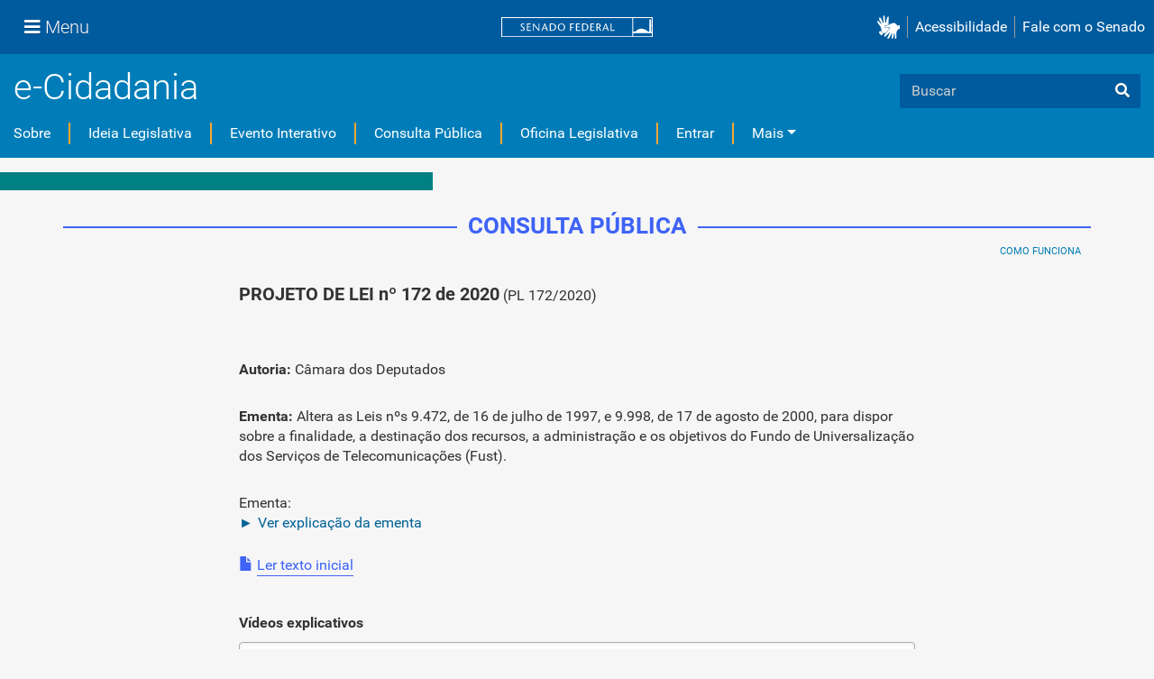

--- FILE ---
content_type: text/css
request_url: https://www12.senado.leg.br/ecidadania/++theme++senado/tema.css
body_size: 8169
content:
/*########################################
  Tema
  ########################################*/
  
  
body {
    font-family: '-apple-system', 'BlinkMacSystemFont', 'Segoe UI', 'Roboto', 'Helvetica', 'Arial', 'sans-serif', 'Apple Color Emoji', 'Segoe UI Emoji', 'Segoe UI Symbol';
    font-size: 16px;
    color: #333;
    font-weight: 400;
    line-height: 1.428;
    margin: 0;
    padding: 0;
    background-color: #fff;
}
/* #tema {             */
/*     margin: 0 auto; */
/* }                   */
article#content {
    min-height: 400px;
}
a#portal-home-link {
}
#portal-menu {
}
#toolbar {
    overflow: auto;
    clear: right;
}
#footer-institucional {
    clear: both;
    padding-top: 40px;
}



/*########################################
  Adaptações barceloneta
  ########################################*/
/* Container */
@media(min-width:1600px){
    .container {
        /* width: 1570px; */
        width: 1170px; /* Igual lg */
    }
    .plone-modal .plone-modal-content {
        /* width: 1570px; */
        width: 1170px; /* Igual lg */
    }
} /* @media */
@media (min-width: 1660px){
    .plone-toolbar-left-default .container {
        /* width: 1510px; */
        width: 1170px; /* Igual lg */
    }
} /* @media */
@media (min-width: 1320px){
    .plone-toolbar-left-expanded .container {
        /* width: 1050px; */
        width: 1170px; /* Igual lg */
    }
} /* @media */
@media (min-width: 1720px){
    .plone-toolbar-left-expanded .container {
        /* width: 1450px; */
        width: 1170px; /* Igual lg */
    }
} /* @media */

/* Link */
h1 {
    font-size: 31px;
}
@media (max-width: 767px){
    #content h1 {
        font-size: 24px;
    }
}
h1 a:hover, h2 a:hover, h3 a:hover, h1 a:focus, h2 a:focus, h3 a:focus {
    /* text-decoration: underline; */
    /* border-bottom: 2px #004665 solid; */
    /* border-bottom: unset; */
}



/*########################################
  Form style
  ########################################*/
.formHelp {
    display: block;
}
/* Estilo z3c.form checkbox */
form div[id^="formfield-form-widgets-"]
  > span.option { /* checkbox */
  display: flex;
  align-items: start;
}
form div[id^="formfield-form-widgets-"]
  > span.option > input[id^="form-widgets-"][type=checkbox] {
  margin-top: 5px;
  margin-right: 5px;
}
form div[id^="formfield-form-widgets-"]
  > span.option label span.label {
  /* display: flex; */
  color: inherit;
  white-space: unset;
  text-align: justify;
  padding: 0 5px;
}



/*########################################
  Adaptações senado.essencial
  ########################################*/
:not(#_) .nav_control-title a,
:not(#_) .nav_control-title a:hover {
  color: #fff;
  text-decoration: none;
}
:not(#_) .sf-wrapper .menu-local__social {
    display: none;
}
/* Último menu à direita */
:not(#_) .sf-wrapper ul.navbar-nav > li.dropdown:last-child:not(:first-child) > div.dropdown-menu {
    right: 0;
    left: auto;
}
:not(#_) .sf-wrapper ul.navbar-nav > li.dropdown:last-child:not(:first-child) > div.dropdown-menu::before {
    left: 85%;
}
/* :not(#_) .sf-wrapper .collapse.in { */
/*     display: block; */
/* } */
/* :not(#_) .sf-wrapper .navbar-toggler--sf::after { */
/*     transition: all 0.5s; */
/* } */
/* .sf-wrapper h1 { */
/*     letter-spacing: normal; */
/* } */



/*########################################
  Breadcrumbs
  ########################################*/
#portal-breadcrumbs {
}
.plone-breadcrumb {
    /* Breadcrumbs default display! */
    /* Sobrescrever com #portal-breadcrumbs */
    /* display: none; */
    
    background-color: transparent;
    /* float: left; */
    font-size: 12px;
    /* margin-bottom: 0; */
    margin-left: 0;
}
.plone-breadcrumb ol {
}
.plone-breadcrumb ol > li:last-of-type {
    color: #555;
}
.plone-breadcrumb #breadcrumbs-you-are-here {
    display: none;
}

/* Breadcrumbs home */
/* Sobrescrever com #portal-breadcrumbs #breadcrumbs-home */
.plone-breadcrumb #breadcrumbs-home,
.plone-breadcrumb ol > li#breadcrumbs-home + li::before {
    display: none;
}

.plone-breadcrumb ol > li > a {
    color: #3e6892;
    text-decoration: none;
}
.plone-breadcrumb ol > li + li::before {
    content: "›\00a0"; /* \203A\A0 */
    border-left: 0;
}
.plone-breadcrumb ol > li + li::after {
    border-left: 0;
}



/*########################################
  Barra de login
  ########################################*/
.portal-login {
    display: none;
}
.portal-login {
    float: right;
    font-size: 11px;
    margin-bottom: 1em;
}
.portal-login ins {
    margin-right: 12px;
    text-decoration: none;
    text-transform: capitalize;
}



/*########################################
  Bootstrap Tabs
  ########################################*/
.tabs {
    border: 1px solid #e5e5e5;
    border-radius: 4px;
    padding-top: 3px;
}
.tabs > .tab-content {
    padding: 15px 15px;
}



/*########################################
  Carousel
  ########################################*/
.carousel .item img {
  margin: auto;
}
.carousel-indicators {
  top: 10px;
  height: 10px;
}
.carousel-control {
  cursor: alias;
  text-shadow: 2px 2px 0 #000;
}
.carousel-control span {
  color: white;
}
.carousel-control .icon-next, .carousel-control .glyphicon-chevron-right {
  right: 19%;
  font-size: 22px;
}
.carousel-control .icon-prev, .carousel-control .glyphicon-chevron-left {
  left: 19%;
  font-size: 22px;
}
/* Carousel control color. */
/* .carousel-control.right { */
/*   background-image: linear-gradient(to right, rgba(0, 0, 0, 0) 0px, #00305c 100%); */
/* } */
/* .carousel-control.left { */
/*   background-image: linear-gradient(to right, #00305c 0px, rgba(0, 0, 0, 0) 100%); */
/* } */
.carousel-caption {
  bottom: 0;
  left: 0;
  padding-left: 10px;
  padding-right: 10px;
  padding-top: 10px;
  width: 100%;
  max-height: 50%;
}
/* Faixa transparente */
.carousel-caption::before {
  opacity: .5;
  background: black;
  width: 100%;
  height: 100%;
  position: absolute;
  bottom: 0;
  left: 0;
  z-index: -1;
  content: no-open-quote;
  color: transparent;
}
.carousel-caption p {
  color: #fff;
  font-size: 13px;
  line-height: 14px;
}

/* Carousel Caption Quadro */
.carousel-caption-quadro {
  bottom: 5%;
  left: 5%;
  max-height: 90%;
  text-align: left;
  width: 24%;
}



/*########################################
  Accordion
  ########################################*/
.accordion {
  position: relative;
}
.accordion > .accordion-group {
  border: 1px solid #e5e5e5;
  border-radius: 0px;
  margin-bottom: 20px;
}
.accordion > .accordion-group > .accordion-heading {
  border-bottom: 1px solid #ddd;
  color: #3e6892;
  font-size: 18px;
}
.accordion-heading .accordion-toggle {
  display: block;
  padding: 8px 15px;
}
.accordion .accordion-caret .accordion-toggle.collapsed::before {
  content: "▸";
}
.accordion .accordion-caret .accordion-toggle:not(.collapsed)::before {
  content: "▾";
}
.accordion .accordion-caret .accordion-toggle::before {
  font-size: 25px;
/*   vertical-align: -3px; */
/*   line-height: 21px; */
  margin-right: 0;
  position: absolute;
  right: 20px;
}
.accordion .accordion-inner {
  border-top: 1px solid #e5e5e5;
  padding: 8px 15px;
}
#content a.accordion-toggle:hover,
#content a.accordion-toggle:focus {
  color: #28425c !important;
  text-decoration: none;
}



#painel-em-manutencao {
  background: white none repeat scroll 0 0;
  font-size: 20px;
  margin-top: 50px;
  margin-bottom: 50px;
  text-align: center;
  font-family: arial;
}
#painel-em-manutencao i {
  color: orange;
}



/*
============================== 
Bootstrap Media Queries
==============================
*/

/* Extra small - Phone */
@media(max-width:767px){

/* .carousel-caption { */
/*   position: static; */
/* } */
/* .carousel-control .glyphicon-chevron-left, */
/* .carousel-control .glyphicon-chevron-right, */
/* .carousel-control .icon-next, */
/* .carousel-control .icon-prev { */
/*   top: 30%; */
/* } */

} /* @media xs */

/* Small - Tablet */
@media(min-width:768px){

} /* @media sm */

/* Medium - Desktop */
@media(min-width:992px){

} /* @media md */

/* Large - Desktop */
@media(min-width:1200px){

} /* @media lg */




--- FILE ---
content_type: text/plain; charset=utf-8
request_url: https://www12.senado.leg.br/ecidadania/ajaxprotect
body_size: 95
content:

<input type="hidden" name="_authenticator" value="4706f62eeaa97fa0fe348ad4a8c0a2ef7d062f25"/>